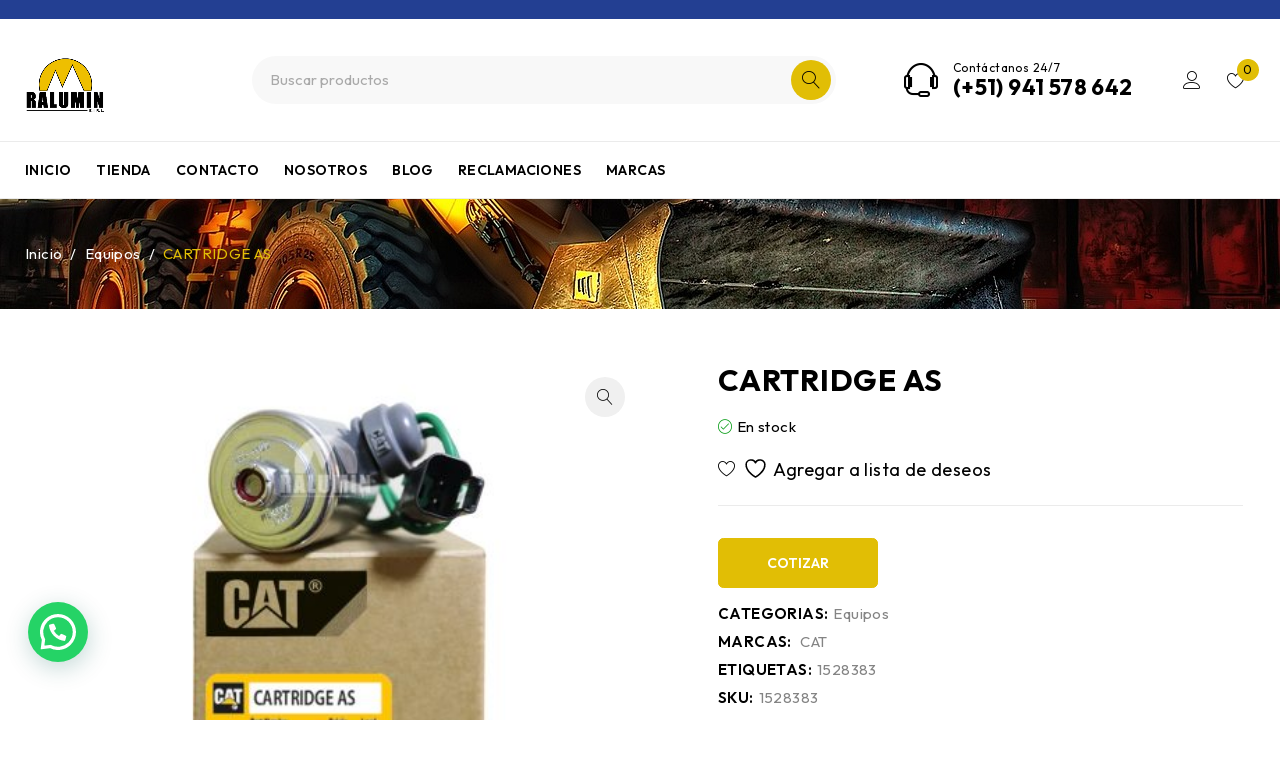

--- FILE ---
content_type: text/css
request_url: https://www.ralumin.com/wp-content/uploads/elementor/css/post-4764.css?ver=1755710971
body_size: 990
content:
.elementor-4764 .elementor-element.elementor-element-321d9103{padding:78px 0px 67px 0px;}.elementor-4764 .elementor-element.elementor-element-161d2896 > .elementor-widget-wrap > .elementor-widget:not(.elementor-widget__width-auto):not(.elementor-widget__width-initial):not(:last-child):not(.elementor-absolute){margin-bottom:0px;}.elementor-4764 .elementor-element.elementor-element-3d89690a{width:var( --container-widget-width, 150px );max-width:150px;--container-widget-width:150px;--container-widget-flex-grow:0;}.elementor-4764 .elementor-element.elementor-element-3d89690a > .elementor-widget-container{margin:0px 0px 0px 0px;}.elementor-4764 .elementor-element.elementor-element-f5841ac{--spacer-size:1px;}.elementor-4764 .elementor-element.elementor-element-f6b6c52{width:var( --container-widget-width, 354.969px );max-width:354.969px;--container-widget-width:354.969px;--container-widget-flex-grow:0;font-weight:300;line-height:1.6em;}.elementor-4764 .elementor-element.elementor-element-f6b6c52 > .elementor-widget-container{margin:0px 0px 7px 0px;}.elementor-4764 .elementor-element.elementor-element-179a4ea9 > .elementor-widget-container{margin:0px 0px 7px 0px;padding:0px 0px 0px 0px;}.elementor-4764 .elementor-element.elementor-element-179a4ea9{column-gap:0px;font-weight:300;line-height:1.6em;}.elementor-4764 .elementor-element.elementor-element-2bd91b{font-weight:300;line-height:1.6em;}.elementor-4764 .elementor-element.elementor-element-581c9f01 > .elementor-widget-wrap > .elementor-widget:not(.elementor-widget__width-auto):not(.elementor-widget__width-initial):not(:last-child):not(.elementor-absolute){margin-bottom:0px;}.elementor-4764 .elementor-element.elementor-element-7cba7392{width:var( --container-widget-width, 78.995% );max-width:78.995%;--container-widget-width:78.995%;--container-widget-flex-grow:0;}.elementor-4764 .elementor-element.elementor-element-7cba7392 > .elementor-widget-container{margin:-13px 0px 0px 0px;}.elementor-4764 .elementor-element.elementor-element-334b4a41 > .elementor-widget-wrap > .elementor-widget:not(.elementor-widget__width-auto):not(.elementor-widget__width-initial):not(:last-child):not(.elementor-absolute){margin-bottom:17px;}.elementor-4764 .elementor-element.elementor-element-3c0b61b5.elementor-position-right .elementor-image-box-img{margin-left:15px;}.elementor-4764 .elementor-element.elementor-element-3c0b61b5.elementor-position-left .elementor-image-box-img{margin-right:15px;}.elementor-4764 .elementor-element.elementor-element-3c0b61b5.elementor-position-top .elementor-image-box-img{margin-bottom:15px;}.elementor-4764 .elementor-element.elementor-element-3c0b61b5 .elementor-image-box-title{margin-bottom:0px;font-size:16px;}.elementor-4764 .elementor-element.elementor-element-3c0b61b5 .elementor-image-box-wrapper .elementor-image-box-img{width:24%;}.elementor-4764 .elementor-element.elementor-element-3c0b61b5 .elementor-image-box-img img{transition-duration:0.3s;}.elementor-4764 .elementor-element.elementor-element-3c0b61b5 .elementor-image-box-description{font-weight:300;}.elementor-4764 .elementor-element.elementor-element-a36715c.elementor-position-right .elementor-image-box-img{margin-left:20px;}.elementor-4764 .elementor-element.elementor-element-a36715c.elementor-position-left .elementor-image-box-img{margin-right:20px;}.elementor-4764 .elementor-element.elementor-element-a36715c.elementor-position-top .elementor-image-box-img{margin-bottom:20px;}.elementor-4764 .elementor-element.elementor-element-a36715c .elementor-image-box-title{margin-bottom:0px;font-size:16px;}.elementor-4764 .elementor-element.elementor-element-a36715c .elementor-image-box-wrapper .elementor-image-box-img{width:24%;}.elementor-4764 .elementor-element.elementor-element-a36715c .elementor-image-box-img img{transition-duration:0.3s;}.elementor-4764 .elementor-element.elementor-element-a36715c .elementor-image-box-description{font-weight:300;}.elementor-4764 .elementor-element.elementor-element-690a7122.elementor-position-right .elementor-image-box-img{margin-left:15px;}.elementor-4764 .elementor-element.elementor-element-690a7122.elementor-position-left .elementor-image-box-img{margin-right:15px;}.elementor-4764 .elementor-element.elementor-element-690a7122.elementor-position-top .elementor-image-box-img{margin-bottom:15px;}.elementor-4764 .elementor-element.elementor-element-690a7122 .elementor-image-box-title{margin-bottom:0px;font-size:16px;}.elementor-4764 .elementor-element.elementor-element-690a7122 .elementor-image-box-wrapper .elementor-image-box-img{width:24%;}.elementor-4764 .elementor-element.elementor-element-690a7122 .elementor-image-box-img img{transition-duration:0.3s;}.elementor-4764 .elementor-element.elementor-element-690a7122 .elementor-image-box-description{font-weight:300;}.elementor-4764 .elementor-element.elementor-element-664a8ae.elementor-position-right .elementor-image-box-img{margin-left:15px;}.elementor-4764 .elementor-element.elementor-element-664a8ae.elementor-position-left .elementor-image-box-img{margin-right:15px;}.elementor-4764 .elementor-element.elementor-element-664a8ae.elementor-position-top .elementor-image-box-img{margin-bottom:15px;}.elementor-4764 .elementor-element.elementor-element-664a8ae .elementor-image-box-title{margin-bottom:0px;font-size:16px;color:#E1BE05;}.elementor-4764 .elementor-element.elementor-element-664a8ae .elementor-image-box-wrapper .elementor-image-box-img{width:24%;}.elementor-4764 .elementor-element.elementor-element-664a8ae .elementor-image-box-img img{transition-duration:0.3s;}.elementor-4764 .elementor-element.elementor-element-664a8ae .elementor-image-box-description{font-weight:300;text-shadow:0px 0px 10px rgba(0,0,0,0.3);color:#FFFFFF;}.elementor-4764 .elementor-element.elementor-element-77e78d46 > .elementor-container > .elementor-column > .elementor-widget-wrap{align-content:center;align-items:center;}.elementor-4764 .elementor-element.elementor-element-77e78d46{border-style:solid;border-width:1px 0px 0px 0px;padding:7px 0px 7px 0px;}.elementor-4764 .elementor-element.elementor-element-4bd3028f > .elementor-widget-wrap > .elementor-widget:not(.elementor-widget__width-auto):not(.elementor-widget__width-initial):not(:last-child):not(.elementor-absolute){margin-bottom:0px;}.elementor-4764 .elementor-element.elementor-element-4bd3028f > .elementor-element-populated{padding:10px 10px 10px 0px;}.elementor-4764 .elementor-element.elementor-element-996e4f8 > .elementor-widget-wrap > .elementor-widget:not(.elementor-widget__width-auto):not(.elementor-widget__width-initial):not(:last-child):not(.elementor-absolute){margin-bottom:0px;}.elementor-4764 .elementor-element.elementor-element-4808a34{text-align:center;font-weight:300;color:#FFFFFF;}.elementor-4764 .elementor-element.elementor-element-68431bf9.elementor-column > .elementor-widget-wrap{justify-content:flex-end;}.elementor-4764 .elementor-element.elementor-element-68431bf9 > .elementor-widget-wrap > .elementor-widget:not(.elementor-widget__width-auto):not(.elementor-widget__width-initial):not(:last-child):not(.elementor-absolute){margin-bottom:0px;}.elementor-4764 .elementor-element.elementor-element-68431bf9 > .elementor-element-populated{padding:00px 0px 10px 10px;}.elementor-4764 .elementor-element.elementor-element-877e748{width:var( --container-widget-width, 266px );max-width:266px;--container-widget-width:266px;--container-widget-flex-grow:0;}@media(max-width:1024px){.elementor-4764 .elementor-element.elementor-element-321d9103{padding:26px 0px 0px 0px;}.elementor-4764 .elementor-element.elementor-element-161d2896 > .elementor-element-populated{margin:0px 0px 36px 0px;--e-column-margin-right:0px;--e-column-margin-left:0px;}.elementor-4764 .elementor-element.elementor-element-3d89690a{--container-widget-width:120px;--container-widget-flex-grow:0;width:var( --container-widget-width, 120px );max-width:120px;}.elementor-4764 .elementor-element.elementor-element-f5841ac{--spacer-size:1px;}.elementor-4764 .elementor-element.elementor-element-334b4a41.elementor-column > .elementor-widget-wrap{justify-content:center;}.elementor-4764 .elementor-element.elementor-element-334b4a41 > .elementor-element-populated{padding:32px 0px 32px 0px;}.elementor-4764 .elementor-element.elementor-element-3c0b61b5{width:var( --container-widget-width, 33% );max-width:33%;--container-widget-width:33%;--container-widget-flex-grow:0;}.elementor-4764 .elementor-element.elementor-element-3c0b61b5 .elementor-image-box-wrapper .elementor-image-box-img{width:35%;}.elementor-4764 .elementor-element.elementor-element-a36715c{width:var( --container-widget-width, 33% );max-width:33%;--container-widget-width:33%;--container-widget-flex-grow:0;}.elementor-4764 .elementor-element.elementor-element-a36715c .elementor-image-box-wrapper .elementor-image-box-img{width:35%;}.elementor-4764 .elementor-element.elementor-element-690a7122{width:var( --container-widget-width, 33% );max-width:33%;--container-widget-width:33%;--container-widget-flex-grow:0;}.elementor-4764 .elementor-element.elementor-element-690a7122 .elementor-image-box-wrapper .elementor-image-box-img{width:35%;}.elementor-4764 .elementor-element.elementor-element-664a8ae{width:var( --container-widget-width, 33% );max-width:33%;--container-widget-width:33%;--container-widget-flex-grow:0;}.elementor-4764 .elementor-element.elementor-element-664a8ae .elementor-image-box-wrapper .elementor-image-box-img{width:35%;}.elementor-4764 .elementor-element.elementor-element-77e78d46{padding:6px 25px 6px 25px;}.elementor-4764 .elementor-element.elementor-element-17336a3d{width:auto;max-width:auto;}.elementor-4764 .elementor-element.elementor-element-4808a34{text-align:center;}}@media(max-width:767px){.elementor-4764 .elementor-element.elementor-element-321d9103{padding:30px 0px 33px 0px;}.elementor-4764 .elementor-element.elementor-element-161d2896{width:100%;}.elementor-4764 .elementor-element.elementor-element-161d2896 > .elementor-element-populated{margin:0px 0px 9px 0px;--e-column-margin-right:0px;--e-column-margin-left:0px;}.elementor-4764 .elementor-element.elementor-element-2bd91b > .elementor-widget-container{margin:0px 0px 15px 0px;}.elementor-4764 .elementor-element.elementor-element-581c9f01{width:100%;}.elementor-4764 .elementor-element.elementor-element-334b4a41 > .elementor-element-populated{padding:28px 10px 12px 10px;}.elementor-4764 .elementor-element.elementor-element-3c0b61b5{--container-widget-width:100%;--container-widget-flex-grow:0;width:var( --container-widget-width, 100% );max-width:100%;}.elementor-4764 .elementor-element.elementor-element-3c0b61b5 .elementor-image-box-img{margin-bottom:15px;}.elementor-4764 .elementor-element.elementor-element-3c0b61b5 .elementor-image-box-title{margin-bottom:0px;}.elementor-4764 .elementor-element.elementor-element-a36715c > .elementor-widget-container{margin:6px 0px 11px 0px;}.elementor-4764 .elementor-element.elementor-element-a36715c{--container-widget-width:100%;--container-widget-flex-grow:0;width:var( --container-widget-width, 100% );max-width:100%;}.elementor-4764 .elementor-element.elementor-element-a36715c .elementor-image-box-img{margin-bottom:20px;}.elementor-4764 .elementor-element.elementor-element-690a7122{--container-widget-width:100%;--container-widget-flex-grow:0;width:var( --container-widget-width, 100% );max-width:100%;}.elementor-4764 .elementor-element.elementor-element-690a7122 .elementor-image-box-img{margin-bottom:15px;}.elementor-4764 .elementor-element.elementor-element-664a8ae{--container-widget-width:100%;--container-widget-flex-grow:0;width:var( --container-widget-width, 100% );max-width:100%;}.elementor-4764 .elementor-element.elementor-element-664a8ae .elementor-image-box-img{margin-bottom:15px;}.elementor-4764 .elementor-element.elementor-element-77e78d46{padding:17px 0px 24px 0px;}.elementor-4764 .elementor-element.elementor-element-4bd3028f.elementor-column > .elementor-widget-wrap{justify-content:center;}.elementor-4764 .elementor-element.elementor-element-4bd3028f > .elementor-element-populated{padding:0px 0px 0px 0px;}.elementor-4764 .elementor-element.elementor-element-17336a3d > .elementor-widget-container{margin:0px 0px 4px 0px;}.elementor-4764 .elementor-element.elementor-element-996e4f8 > .elementor-element-populated{padding:0px 0px 0px 0px;}.elementor-4764 .elementor-element.elementor-element-4808a34 > .elementor-widget-container{margin:0px 0px 10px 0px;}.elementor-4764 .elementor-element.elementor-element-4808a34{text-align:center;}.elementor-4764 .elementor-element.elementor-element-68431bf9.elementor-column > .elementor-widget-wrap{justify-content:center;}.elementor-4764 .elementor-element.elementor-element-68431bf9 > .elementor-element-populated{padding:0px 0px 0px 0px;}}@media(min-width:768px){.elementor-4764 .elementor-element.elementor-element-161d2896{width:37.856%;}.elementor-4764 .elementor-element.elementor-element-581c9f01{width:28.451%;}.elementor-4764 .elementor-element.elementor-element-4bd3028f{width:17.444%;}.elementor-4764 .elementor-element.elementor-element-996e4f8{width:60.55%;}.elementor-4764 .elementor-element.elementor-element-68431bf9{width:21.291%;}}@media(max-width:1024px) and (min-width:768px){.elementor-4764 .elementor-element.elementor-element-161d2896{width:34%;}.elementor-4764 .elementor-element.elementor-element-581c9f01{width:22%;}.elementor-4764 .elementor-element.elementor-element-334b4a41{width:100%;}.elementor-4764 .elementor-element.elementor-element-4bd3028f{width:25%;}.elementor-4764 .elementor-element.elementor-element-996e4f8{width:41%;}}

--- FILE ---
content_type: application/javascript
request_url: https://www.ralumin.com/wp-content/plugins/themesky/js/themesky.js?ver=1.0.7
body_size: 4795
content:
jQuery(function($){
	"use strict";
	
	ts_register_carousel( null, $ );
	
	/*** Load Products In Category Tab ***/
	var ts_product_in_category_tab_data = [];
	
	/* Change tab */
	$('.ts-product-in-category-tab-wrapper .column-tabs .tab-item, .ts-product-in-product-type-tab-wrapper .column-tabs .tab-item').on('click', function(){
		var element = $(this).parents('.ts-product-in-category-tab-wrapper');
		var is_product_type_tab = false;
		if( element.length == 0 ){
			element = $(this).parents('.ts-product-in-product-type-tab-wrapper');
			is_product_type_tab = true;
		}
		
		var element_top = element.offset().top;
		if( element_top > $(window).scrollTop() ){
			var admin_bar_height = $('#wpadminbar').length > 0?$('#wpadminbar').outerHeight():0;
			var sticky_height = $('.is-sticky .header-sticky').length > 0?$('.is-sticky .header-sticky').outerHeight():0;
			$('body, html').animate({
				scrollTop: element_top - sticky_height - admin_bar_height - 20
			}, 500);
		}
		
		if( $(this).hasClass('current') || element.find('.column-products').hasClass('loading') ){
			return;
		}
		
		element.removeClass('generated-slider');
		
		var element_id = element.attr('id');
		var atts = element.data('atts');
		if( !is_product_type_tab ){
			var product_cat = $(this).data('product_cat');
			var shop_more_link = $(this).data('link');
			var is_general_tab = $(this).hasClass('general-tab')?1:0;
		}
		else{
			var product_cat = atts.product_cats;
			var is_general_tab = 0;
			atts.product_type = $(this).data('product_type');
			element.find('.column-products').removeClass('recent sale featured best_selling top_rated mixed_order').addClass(atts.product_type);
		}
		
		if( !is_product_type_tab && element.find('a.shop-more-button').length > 0 ){
			element.find('a.shop-more-button').attr('href', shop_more_link);
		}
		
		element.find('.column-tabs .tab-item').removeClass('current');
		$(this).addClass('current');
		
		/* Check cache */
		var tab_data_index = element_id + '-' + product_cat.toString().split(',').join('-');
		if( is_product_type_tab ){
			tab_data_index += '-' + atts.product_type;
		}
		if( ts_product_in_category_tab_data[tab_data_index] != undefined ){
			element.find('.column-products .products').remove();
			element.find('.column-products').append( ts_product_in_category_tab_data[tab_data_index] ).hide().fadeIn(600);
			
			/* Shop more button handle */
			if( !is_product_type_tab ){
				ts_product_in_category_tab_shop_more_handle( element, atts );
			}
			
			/* Generate slider */
			ts_register_carousel( element.parent(), $ );
			
			return;
		}
		
		element.find('.column-products').addClass('loading');
		
		$.ajax({
			type : "POST",
			timeout : 30000,
			url : themesky_params.ajax_uri,
			data : {action: 'ts_get_product_content_in_category_tab', atts: atts, product_cat: product_cat, is_general_tab: is_general_tab},
			error: function(xhr,err){
				
			},
			success: function(response) {
				if( response ){
					element.find('.column-products .products').remove();
					element.find('.column-products').append( response ).hide().fadeIn(600);
					/* save cache */
					if( element.find('.counter-wrapper').length == 0 ){
						ts_product_in_category_tab_data[tab_data_index] = response;
					}
					else{
						ts_counter( element.find('.counter-wrapper') );
					}
					/* Shop more button handle */
					if( !is_product_type_tab ){
						ts_product_in_category_tab_shop_more_handle( element, atts );
					}
					/* Generate slider */
					ts_register_carousel( element.parent(), $ );
				}
				element.find('.column-products').removeClass('loading');
			}
		});
	});
	
	function ts_product_in_category_tab_shop_more_handle(element, atts){
		var hide_shop_more = element.find('.hide-shop-more').length;
		element.find('.hide-shop-more').remove();

		if( element.find('.tab-item.current').hasClass('general-tab') && atts.show_shop_more_general_tab == 0 ){
			hide_shop_more = true;
		}

		if( element.find('.products .product').length == 0 ){
			hide_shop_more = true;
		}

		if( atts.show_shop_more_button == 1 ){
			if( hide_shop_more ){
				element.find('.shop-more').addClass('hidden');
				element.removeClass('has-shop-more-button');
			}
			else {
				element.find('.shop-more').removeClass('hidden');
				element.addClass('has-shop-more-button');
			}
		}
	}
	
	$('.ts-product-in-category-tab-wrapper').each(function(){
		var element = $(this);
		var atts = element.data('atts');
		ts_product_in_category_tab_shop_more_handle( element, atts );
	});
	
	setTimeout(function(){
		/*** Blog Shortcode ***/
		$('.ts-blogs-wrapper.ts-shortcode').each(function(){
			var element = $(this);
			var atts = element.data('atts');
			
			var is_masonry = typeof $.fn.isotope == 'function' && element.hasClass('ts-masonry') ? true : false;
			
			/* Show more */
			element.find('a.load-more').on('click', function(){
				var button = $(this);
				if( button.hasClass('loading') ){
					return false;
				}
				
				button.addClass('loading');
				var paged = button.attr('data-paged');
				var total_pages = button.attr('data-total_pages');
				
				$.ajax({
					type : "POST",
					timeout : 30000,
					url : themesky_params.ajax_uri,
					data : {action: 'ts_blogs_load_items', paged: paged, atts : atts},
					error: function(xhr,err){
						
					},
					success: function(response) {
						if( paged == total_pages ){
							button.parent().remove();
						}
						else{
							button.removeClass('loading');
							button.attr('data-paged', ++paged);
						}
						if( response != 0 && response != '' ){
							if( is_masonry ){										
								element.find('.blogs').isotope('insert', $(response));
								setTimeout(function(){
									element.find('.blogs').isotope('layout');
								}, 500);
							}
							else{
								element.find('.blogs').append(response);
							}
							
							ts_register_carousel( element.parent(), $ );
						}
						else{ /* No results */
							button.parent().remove();
						}
					}
				});
				
				return false;
			});
		});
		
	}, 200);
	
	/*** Counter ***/
	function ts_counter( elements ){
		if( elements.length > 0 ){
			var interval = setInterval(function(){
				elements.each(function(index, element){
					var wrapper = jQuery(element);
					var second = parseInt( wrapper.find('.seconds .number').text() );
					if( second > 0 ){
						second--;
						second = ( second < 10 )? zeroise(second, 2) : second.toString();
						wrapper.find('.seconds .number').text(second);
						return;
					}
					
					var delta = 0;
					var time_day = 60 * 60 * 24;
					var time_hour = 60 * 60;
					var time_minute = 60;
					
					var day = parseInt( wrapper.find('.days .number').text() );
					var hour = parseInt( wrapper.find('.hours .number').text() );
					var minute = parseInt( wrapper.find('.minutes .number').text() );
					
					if( day != 0 || hour != 0  || minute != 0 || second != 0 ){
						delta = (day * time_day) + (hour * time_hour) + (minute * time_minute) + second;
						delta--;
						
						day = Math.floor(delta / time_day);
						delta -= day * time_day;
						
						hour = Math.floor(delta / time_hour);
						delta -= hour * time_hour;
						
						minute = Math.floor(delta / time_minute);
						delta -= minute * time_minute;
						
						second = delta > 0?delta:0;
						
						day = ( day < 10 )? zeroise(day, 2) : day.toString();
						hour = ( hour < 10 )? zeroise(hour, 2) : hour.toString();
						minute = ( minute < 10 )? zeroise(minute, 2) : minute.toString();
						second = ( second < 10 )? zeroise(second, 2) : second.toString();
						
						wrapper.find('.days .number').text(day);
						wrapper.find('.hours .number').text(hour);
						wrapper.find('.minutes .number').text(minute);
						wrapper.find('.seconds .number').text(second);
					}
				});
			}, 1000);
		}
	}
	
	ts_counter( $('.product .counter-wrapper, .ts-countdown .counter-wrapper') );
	
	/*** Portfolio load more ***/
	$('.ts-portfolio-wrapper .load-more').on('click', function(){
		var element = $(this).parents('.ts-portfolio-wrapper');

		var atts = element.data('atts');
		var button = $(this);
		if( button.hasClass('loading') ){
			return false;
		}

		button.addClass('loading');
		var paged = button.attr('data-paged');
		var total_pages = button.attr('data-total_pages');

		$.ajax({
			type: "POST",
			timeout: 30000,
			url: themesky_params.ajax_uri,
			data: { action: 'ts_portfolio_load_items', paged: paged, atts: atts },
			error: function(xhr, err) {

			},
			success: function(response) {
				if( paged == total_pages ){
					button.parent().remove();
				} else {
					button.removeClass('loading');
					button.attr('data-paged', ++paged);
				}

				if( response != 0 && response != '' ){
					var selector = element.find('.portfolio-wrapper-content');
					if( typeof $.fn.isotope == 'function'){
						selector.isotope('insert', $(response));
						element.find('.filter-bar li.current').trigger('click');
						setTimeout(function(){
							selector.isotope('layout');
						}, 500);
					}
				}
				else { /* No results */
					button.parent().remove();
				}
			}
		});

		return false;
	});
	
	/* Porfolio filter bar */
	$(document).on('click', '.ts-portfolio-wrapper .filter-bar li', function(){
		$(this).siblings('li').removeClass('current');
		$(this).addClass('current');

		var element = $(this).parents('.ts-portfolio-wrapper');
		var data_filter = $(this).data('filter');
		
		element.find('.portfolio-wrapper-content').isotope({ filter: data_filter });
	});
	
	/* Update like */
	$(document).on('click', '.ts-portfolio-wrapper .like, .single-portfolio .portfolio-like', function(e){
		if( $(this).hasClass('portfolio-like') ){
			var _this = $(this).find('.ic-like');
		} else {
			var _this = $(this);
		}

		if( _this.hasClass('loading') ){
			return false;
		}
		_this.addClass('loading');
		
		var already_like = _this.hasClass('already-like');
		var is_single = _this.hasClass('ic-like');
		
		var post_id = _this.data('post_id');
		$.ajax({
			type : "POST",
			timeout : 30000,
			url : themesky_params.ajax_uri,
			data : {action: 'ts_portfolio_update_like', post_id: post_id},
			error: function(xhr,err){
				_this.removeClass('loading');
			},
			success: function(response) {
				if( response != '' ){
					if( already_like ){
						_this.removeClass('already-like');
						if( !is_single ){
							_this.attr('title', _this.data('like-title'));
						}
					}
					else{
						_this.addClass('already-like');
						if( !is_single ){
							_this.attr('title', _this.data('liked-title'));
						}
					}
					if( is_single ){
						var single_plural = '1' == response ? 'single' : 'plural';
						response += ' ' + _this.siblings('.like-num').data(single_plural);
						_this.siblings('.like-num').text(response);
					}
				}
				_this.removeClass('loading');
			}
		});
		
		return false;
	});
	
	/*** Widgets ***/
	/* Custom WP Widget Categories Dropdown */
	$('.widget_categories > ul').each(function(index, ele){
		var _this = $(ele);
		var icon_toggle_html = '<span class="icon-toggle"></span>';
		var ul_child = _this.find('ul.children');
		ul_child.hide();
		ul_child.closest('li').addClass('cat-parent');
		ul_child.before( icon_toggle_html );
	});
	
	$('.widget_categories span.icon-toggle').on('click', function(){
		var parent_li = $(this).parent('li.cat-parent');
		if( !parent_li.hasClass('active') ){
			parent_li.find('ul.children:first').slideDown();
			parent_li.addClass('active');
		}
		else{
			parent_li.find('ul.children').slideUp();
			parent_li.removeClass('active');
			parent_li.find('li.cat-parent').removeClass('active');
		}
	});
	
	$('.widget_categories li.current-cat').parents('ul.children').siblings('.icon-toggle').trigger('click');
	$('.widget_categories li.current-cat.cat-parent > .icon-toggle').trigger('click');
	
	/* Product Categories widget */
	$('.ts-product-categories-widget .icon-toggle').on('click', function(){
		var parent_li = $(this).parent('li.cat-parent');
		if( !parent_li.hasClass('active') ){
			parent_li.addClass('active');
			parent_li.find('ul.children:first').slideDown();
		}
		else{
			parent_li.find('ul.children').slideUp();
			parent_li.removeClass('active');
			parent_li.find('li.cat-parent').removeClass('active');
		}
	});
	
	$('.ts-product-categories-widget').each(function(){
		var element = $(this);
		element.find('ul.children').parent('li').addClass('cat-parent');
		element.find('li.current.cat-parent > .icon-toggle').trigger('click');
		element.find('li.current').parents('ul.children').siblings('.icon-toggle').trigger('click');
	});
	
	/* Product Filter By Availability */
	$('.product-filter-by-availability-wrapper > ul input[type="checkbox"]').on('change', function(){
		$(this).parent('li').siblings('li').find('input[type="checkbox"]').attr('checked', false);
		var val = '';
		if( $(this).is(':checked') ){
			val = $(this).val();
		}
		var form = $(this).closest('ul').siblings('form');
		if( val != '' ){
			form.find('input[name="stock"]').val(val);
		}
		else{
			form.find('input[name="stock"]').remove();
		}
		form.submit();
	});

	/* Product Filter By Brand */
	$('.product-filter-by-brand-wrapper ul input[type="checkbox"]').on('change', function(){
		var wrapper = $(this).parents('.product-filter-by-brand-wrapper');
		var query_type = wrapper.find('> .query-type').val();
		var checked = $(this).is(':checked');
		var val = new Array();
		if( query_type == 'or' ){
			wrapper.find('ul input[type="checkbox"]').attr('checked', false);
			if( checked ){
				$(this).off('change');
				$(this).attr('checked', true);
				val.push( $(this).val() );
			}
		}
		else{
			wrapper.find('ul input[type="checkbox"]:checked').each(function(index, ele){
				val.push( $(ele).val() );
			});
		}
		val = val.join(',');
		var form = wrapper.find('form');
		if( val != '' ){
			form.find('input[name="product_brand"]').val( val );
		}
		else{
			form.find('input[name="product_brand"]').remove();
		}
		form.submit();
	});
});

function zeroise( str, max ){
	str = str.toString();
	return str.length < max ? zeroise('0' + str, max) : str;
}

class TS_Carousel{
	register( $scope, $ ){
		var carousel = this;

		/* [wrapper selector, slider selector, slider options (remove dynamic columns at last)] */
		var data = [
			['.ts-product-wrapper.grid', '.products', { breakpoints:{0:{slidesPerView:1},305:{slidesPerView:2},615:{slidesPerView:3},1000:{slidesPerView:4}} }]
			,['.ts-product-wrapper.list', '.products', { breakpoints:{0:{slidesPerView:1},600:{slidesPerView:2},1100:{slidesPerView:3}} }]
			,['.ts-product-in-category-tab-wrapper.grid, .ts-product-in-product-type-tab-wrapper.grid', '.products', { breakpoints:{0:{slidesPerView:1},305:{slidesPerView:2},615:{slidesPerView:3},1000:{slidesPerView:4}} }]
			,['.ts-product-in-category-tab-wrapper.list, .ts-product-in-product-type-tab-wrapper.list', '.products', { breakpoints:{0:{slidesPerView:1},600:{slidesPerView:2},1100:{slidesPerView:3}} }]
			,['.ts-product-deals-wrapper.grid', '.products', { breakpoints:{0:{slidesPerView:1},305:{slidesPerView:2},615:{slidesPerView:3},1000:{slidesPerView:4}} }]
			,['.ts-product-deals-wrapper.list', '.products', { breakpoints:{0:{slidesPerView:1},600:{slidesPerView:2},1100:{slidesPerView:3}} }]
			,['.ts-product-category-wrapper.style-1', '.products', { breakpoints:{0:{slidesPerView:1},300:{slidesPerView:2},450:{slidesPerView:3},600:{slidesPerView:4},750:{slidesPerView:5},1000:{slidesPerView:6},1090:{slidesPerView:7}} }]
			,['.ts-product-category-wrapper.style-2', '.products', { breakpoints:{0:{slidesPerView:1},320:{slidesPerView:2},720:{slidesPerView:3},960:{slidesPerView:4},1200:{slidesPerView:5}} }]
			,['.ts-product-category-wrapper.style-3', '.products', { breakpoints:{0:{slidesPerView:1},600:{slidesPerView:2},900:{slidesPerView:3},1200:{slidesPerView:4}} }]
			,['.ts-product-category-wrapper.show-icon', '.products', { breakpoints:{0:{slidesPerView:1},260:{slidesPerView:2},340:{slidesPerView:3},480:{slidesPerView:4},600:{slidesPerView:5},840:{slidesPerView:6},980:{slidesPerView:7},1120:{slidesPerView:8},1200:{slidesPerView:9}} }]
			,['.ts-product-brand-wrapper', '.content-wrapper', { breakpoints:{0:{slidesPerView:1},320:{slidesPerView:2},600:{slidesPerView:3},800:{slidesPerView:4},1100:{slidesPerView:5}} }]
			,['.ts-products-widget-wrapper', null, { spaceBetween: 10, breakpoints:{0:{slidesPerView:1}} }]
			,['.ts-blogs-wrapper', '.blogs', { breakpoints:{0:{slidesPerView:1},760:{slidesPerView:2},1200:{slidesPerView:3}} }]
			,['.ts-logo-slider-wrapper', '.items', { breakpoints:{0:{slidesPerView:1},280:{slidesPerView:2},540:{slidesPerView:3},700:{slidesPerView:4},900:{slidesPerView:5},1100:{slidesPerView:6},1400:{slidesPerView:7},1600:{slidesPerView:8}} }]
			,['.ts-team-members', '.items', { breakpoints:{0:{slidesPerView:1},300:{slidesPerView:2},620:{slidesPerView:3},1000:{slidesPerView:4}} }]
			,['.ts-instagram-wrapper', null, { breakpoints: {0:{slidesPerView:1},280:{slidesPerView:2},420:{slidesPerView:3},560:{slidesPerView:4},720:{slidesPerView:5},1000:{slidesPerView:6}} }]
			,['.ts-testimonial-wrapper', '.items', { breakpoints: {0:{slidesPerView:1},600:{slidesPerView:2},900:{slidesPerView:3}} }]
			,['.ts-portfolio-wrapper.ts-slider', '.portfolio-wrapper-content', { breakpoints: {0:{slidesPerView:1},600:{slidesPerView:2},1020:{slidesPerView:3}} }]
			,['.ts-blogs-widget-wrapper', null, { spaceBetween: 10, breakpoints: {0:{slidesPerView:1}} }]
			,['.ts-recent-comments-widget-wrapper', null, { spaceBetween: 10, breakpoints: {0:{slidesPerView:1}} }]
			,['.ts-blogs-wrapper .thumbnail.gallery', 'figure', { effect: 'fade', fadeEffect: {crossFade: true}, spaceBetween: 10, breakpoints:{0:{slidesPerView:1}}, simulateTouch: false, allowTouchMove: false, autoplay: true }]
		];
		
		$.each(data, function(index, value){
			carousel.run( value, $ );
		});
	}
	
	run( data, $ ){
		$(data[0]).each(function( index ){
			if( ! $(this).hasClass('ts-slider') || $(this).hasClass('generated-slider') ){
				return;
			}

			var wrapper	= $(this);
			if( typeof data[1] != 'undefined' && data[1] != null ){
				var swiper = wrapper.find( data[1] );
			} else {
				var swiper = wrapper;
			}

			if( swiper.find('> *').length <= 1 ){
				wrapper.removeClass('loading');
				wrapper.find('.loading').removeClass('loading');

				return;
			}

			var unique_class 		= 'swiper-'+ Math.floor( Math.random() * 10000 ) +'-'+ index;
			var show_nav 			= typeof wrapper.attr('data-nav') != 'undefined' && wrapper.attr('data-nav') == 1?true:false;
			var show_dots 			= typeof wrapper.attr('data-dots') != 'undefined' && wrapper.attr('data-dots') == 1?true:false;
			var auto_play	 		= typeof wrapper.attr('data-autoplay') != 'undefined' && wrapper.attr('data-autoplay') == 1?true:false;
			var columns 			= typeof wrapper.attr('data-columns') != 'undefined'?parseInt(wrapper.attr('data-columns')):5;
			var disable_responsive 	= typeof wrapper.attr('data-disable_responsive') != 'undefined' && wrapper.attr('data-disable_responsive') == 1?true:false;

			wrapper.addClass('generated-slider');
			swiper.addClass('swiper ' + unique_class);
			swiper.find('> *').addClass('swiper-slide');		
			swiper.wrapInner('<div class="swiper-wrapper"></div>');

			var slider_options = {
				loop: true
				,spaceBetween: 0
				,pauseOnMouseEnter: true
				,breakpointsBase: 'container'
				,on: {
					init: function() {
						wrapper.removeClass('loading');
						wrapper.find('.loading').removeClass('loading');
					}
				}
			};

			/* RTL */
			if( $('body').hasClass('rtl') ){
				swiper.attr( 'dir', 'rtl' );
			}

			/* Navigation */
			if( show_nav ){
				swiper.append('<div class="swiper-button-prev"></div><div class="swiper-button-next"></div>');
			
				slider_options.navigation = {
					nextEl: '.swiper-button-next'
					,prevEl: '.swiper-button-prev'
				};
			}

			/* Pagination */
			if( show_dots ){
				swiper.append('<div class="swiper-pagination"></div>');

				slider_options.pagination = {
					el: '.swiper-pagination'
					,clickable: true
				};
			}
			
			/* Autoplay */
			if( auto_play ){
				slider_options.autoplay = {
					delay: 4000
					,disableOnInteraction: false
    				,pauseOnMouseEnter: true
				};
			}

			if( typeof data[2] != 'undefined' && data[2] != null ){
				$.extend( slider_options, data[2] );
				
				if( typeof data[2].breakpoints != 'undefined' ){ /* change breakpoints => add dynamic columns at last */
					switch( data[0] ){
						case '.ts-product-wrapper.grid':
							slider_options.breakpoints[1100] = {slidesPerView:columns};
						break;
						case '.ts-product-wrapper.list':
							slider_options.breakpoints[1100] = {slidesPerView:columns};
						break;
						case '.ts-product-in-category-tab-wrapper.grid, .ts-product-in-product-type-tab-wrapper.grid':
							slider_options.breakpoints[1100] = {slidesPerView:columns};
						break;
						case '.ts-product-in-category-tab-wrapper.list, .ts-product-in-product-type-tab-wrapper.list':
							slider_options.breakpoints[1100] = {slidesPerView:columns};
						break;
						case '.ts-product-deals-wrapper.grid':
							slider_options.breakpoints[1100] = {slidesPerView:columns};
						break;
						case '.ts-product-deals-wrapper.list':
							slider_options.breakpoints[1100] = {slidesPerView:columns};
						break;
						case '.ts-blogs-wrapper':
							slider_options.breakpoints[1000] = {slidesPerView:columns};
						break;
						case '.ts-product-category-wrapper.style-1':
							slider_options.breakpoints[1200] = {slidesPerView:columns};
						break;
						case '.ts-product-category-wrapper.style-2':
							slider_options.breakpoints[1200] = {slidesPerView:columns};
						break;
						case '.ts-product-category-wrapper.style-3':
							slider_options.breakpoints[1200] = {slidesPerView:columns};
						break;
						case '.ts-product-category-wrapper.show-icon':
							slider_options.breakpoints[1200] = {slidesPerView:columns};
						break;
						case '.ts-product-brand-wrapper':
							slider_options.breakpoints[1100] = {slidesPerView:columns};
						break;
						case '.ts-team-members':
							slider_options.breakpoints[1000] = {slidesPerView:columns};
						break;
						case '.ts-testimonial-wrapper':
							slider_options.breakpoints[1200] = {slidesPerView:columns};
						break;
						case '.ts-instagram-wrapper':
							slider_options.breakpoints[1000] = {slidesPerView:columns};
						break;
						case '.ts-portfolio-wrapper':
							slider_options.breakpoints[1200] = {slidesPerView:columns};
						break;
						default:
					}
				}
			}
			
			if( wrapper.hasClass('use-logo-setting') ){ /* Product Brands - Logos */
				var break_point = wrapper.data('break_point');
				var item = wrapper.data('item');

				if( break_point.length > 0 ){
					slider_options.breakpoints = {};
					for( var i = 0; i < break_point.length; i++ ){
						slider_options.breakpoints[ break_point[i] ] = { slidesPerView: item[i] };
					}
				}
			}

			if( disable_responsive ){
				slider_options.breakpoints = {0:{slidesPerView: columns}};
			}
			
			if( columns == 1 ){
				slider_options.breakpoints = {0:{slidesPerView:1}};
			}
			
			if( data[0] == '.ts-blogs-wrapper' ){
				switch( columns ){
					case '1':
						slider_options.breakpoints = {0:{slidesPerView:columns}};
					break;
					case '2':
						slider_options.breakpoints = {0:{slidesPerView:1},700:{slidesPerView:columns}};
					break;
					default:
						slider_options.breakpoints = {0:{slidesPerView:1},700:{slidesPerView:2},1000:{slidesPerView:columns}};
					break;
				}
			}
					
			new Swiper( '.' + unique_class, slider_options );
		});
	}
}

function ts_register_carousel( $scope, $ ){
	var carousel = new TS_Carousel();

	setTimeout(function(){
		carousel.register( $scope, $ );
	}, 100);
}

function ts_register_masonry( $scope, $ ){
	if( typeof $.fn.isotope == 'function' ){
		/* Blog */
		setTimeout(function(){
			$('.ts-blogs-wrapper.ts-masonry .blogs').isotope();
		}, 10);
		
		$('.ts-blogs-wrapper.ts-masonry').removeClass('loading');

		/* Portfolio */
		$('.ts-portfolio-wrapper.ts-masonry').each(function (i, el){
			var loadmore = $(el).data('loadmore');
			/* is Pagination */
			if( loadmore == '2' ){
				var selector = $(el).find('.portfolio-inner');
			} else {
				var selector = $(el).find('.portfolio-wrapper-content');
			}

			selector.isotope({ filter: '*' });
			$(el).removeClass('loading');
		});
	}
}

jQuery(window).on('elementor/frontend/init', function(){
	var elements = ['ts-products', 'ts-product-deals', 'ts-product-categories', 'ts-product-brands', 'ts-blogs'
					,'ts-logos', 'ts-team-members', 'ts-testimonial', 'ts-portfolios'
					,'ts-products-in-category-tabs', 'ts-products-in-product-type-tabs'
					,'wp-widget-ts_products', 'wp-widget-ts_blogs', 'wp-widget-ts_recent_comments', 'wp-widget-ts_instagram'];
	jQuery.each(elements, function(index, name){
		elementorFrontend.hooks.addAction( 'frontend/element_ready/' + name + '.default', ts_register_carousel );
	});
	
	elements = ['ts-blogs', 'ts-portfolios'];
	jQuery.each(elements, function(index, name){
		elementorFrontend.hooks.addAction( 'frontend/element_ready/' + name + '.default', ts_register_masonry );
	});
});
